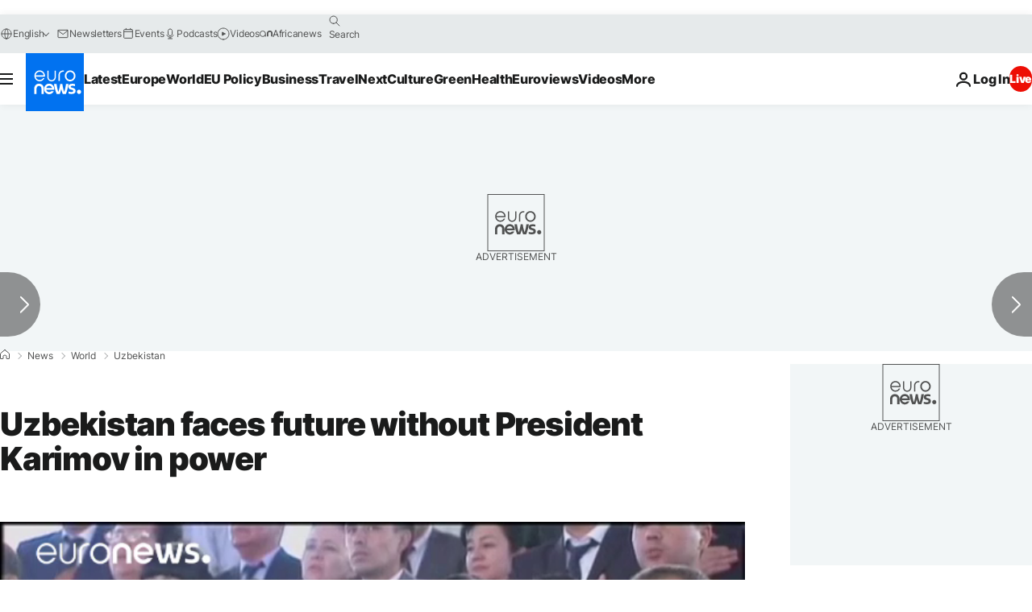

--- FILE ---
content_type: application/javascript
request_url: https://ml314.com/utsync.ashx?pub=&adv=&et=0&eid=84280&ct=js&pi=&fp=&clid=&if=0&ps=&cl=&mlt=&data=&&cp=https%3A%2F%2Fwww.euronews.com%2F2016%2F09%2F02%2Fuzbekistan-faces-future-without-president-karimov-in-power&pv=1768524249535_9q8f4e0jf&bl=en-us@posix&cb=903472&return=&ht=&d=&dc=&si=1768524249535_9q8f4e0jf&cid=&s=1280x720&rp=&v=2.8.0.252
body_size: 735
content:
_ml.setFPI('3658334453939306591');_ml.syncCallback({"es":true,"ds":true});_ml.processTag({ url: 'https://dpm.demdex.net/ibs:dpid=22052&dpuuid=3658334453939306591&redir=', type: 'img' });
_ml.processTag({ url: 'https://idsync.rlcdn.com/395886.gif?partner_uid=3658334453939306591', type: 'img' });
_ml.processTag({ url: 'https://match.adsrvr.org/track/cmf/generic?ttd_pid=d0tro1j&ttd_tpi=1', type: 'img' });
_ml.processTag({ url: 'https://ib.adnxs.com/getuid?https://ml314.com/csync.ashx%3Ffp=$UID%26person_id=3658334453939306591%26eid=2', type: 'img' });
